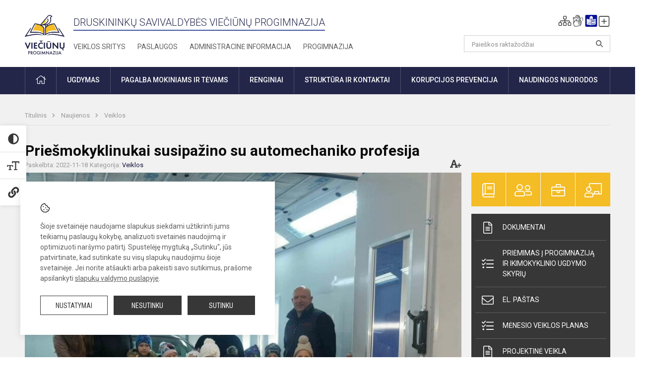

--- FILE ---
content_type: text/html; charset=UTF-8
request_url: https://vieciunai.lt/lt/naujienos/veiklos/2022/11/susipazinome-su-automechaniko-specialybe-2022-11-18-04-43
body_size: 11886
content:
<!doctype html>
<html class="no-js" lang="lt">
<head>
    <meta charset="utf-8" />
<meta http-equiv="x-ua-compatible" content="ie=edge">
<meta name="viewport" content="width=device-width, initial-scale=1.0" />
<meta name="title" content="Priešmokyklinukai susipažino su automechaniko profesija">
<meta name="description" content="">
<meta name="theme-color" content="#232649" />
<meta name="mobile-web-app-capable" content="yes">



<link rel="apple-touch-icon" sizes="180x180" href="/apple-touch-icon.png">
<link rel="icon" type="image/png" sizes="32x32" href="/favicon-32x32.png">
<link rel="icon" type="image/png" sizes="16x16" href="/favicon-16x16.png">
<link rel="manifest" href="/manifest.json">
<meta name="msapplication-TileColor" content="#da532c">

<link rel="icon" type="image/png" href="/favicon-96x96.png" sizes="96x96" />
<link rel="icon" type="image/svg+xml" href="/favicon.svg" />
<link rel="shortcut icon" href="/favicon.ico" />
<link rel="apple-touch-icon" sizes="180x180" href="/apple-touch-icon.png" />
<link rel="manifest" href="/site.webmanifest" />

<title>
            Priešmokyklinukai susipažino su automechaniko profesija | Druskininkų savivaldybės Viečiūnų progimnazija
    </title>

<link rel="stylesheet" href="/assets/build/css/app.css?id=a5854c652f53f82ba26c"/>

<link href="https://fonts.googleapis.com/css?family=Roboto:300,400,500,700&amp;subset=latin-ext" rel="stylesheet">
<link href="https://fonts.googleapis.com/css?family=Roboto+Condensed&amp;subset=latin-ext" rel="stylesheet">

    
                
                    
            
    <meta property="og:site_name" content="Druskininkų savivaldybės Viečiūnų progimnazija"/>
    <meta property="og:title" content="Priešmokyklinukai susipažino su automechaniko profesija"/>
    <meta property="og:description" content=""/>
    <meta property="og:image" content="/app/default/assets/naujienos/691_received_1137820157125460.jpg"/>
    <meta property="og:url" content="https://vieciunai.lt/lt/naujienos/veiklos/2022/11/susipazinome-su-automechaniko-specialybe-2022-11-18-04-43 "/>
    <meta property="og:type" content="website"/>

<script>
    var Laravel = {
        csrfToken: 'SEAtP9kAsuR3kBKrIt95cSjNyeePwvPgkCMdojF1',
        recaptchaKey: ''
    };
</script>

<style>/* Logotipo pozicijo keitimas desktop-atitraukimas nuo viršaus*/
.header-left a img {
    padding-top: 10px;
    max-width: 80px;
}
</style>
</head>
<body class="">
<div id="fb-root"></div>
<script>(function (d, s, id) {
        var js, fjs = d.getElementsByTagName(s)[0];
        if (d.getElementById(id)) return;
        js = d.createElement(s);
        js.id = id;
        js.src = "//connect.facebook.net/lt_LT/sdk.js#xfbml=1&version=v2.10&appId=1142490675765092";
        fjs.parentNode.insertBefore(js, fjs);
    }(document, 'script', 'facebook-jssdk'));
</script>

<div class="accessibility-holder">
    <ul>
                <li>
            <div class="acc-trigger acc-contrast">
                <i class="fas fa-adjust"></i>
                <div class="accessibility-steps">
                    <ul>
                        <li></li>
                        <li></li>
                    </ul>
                </div>
            </div>
            <div class="accessibility-tooltip accessibility-tooltip-1 current">
                Juodai ant balto
            </div>
            <div class="accessibility-tooltip accessibility-tooltip-2">
                Baltai ant juodo
            </div>
            <div class="accessibility-tooltip accessibility-tooltip-3 ">
                Normalus
            </div>
        </li>
        <li>
            <div class="acc-trigger acc-size">
                <img alt="Teksto dydis" src="/assets/build/img/icon-text.png">
                <div class="accessibility-steps">
                    <ul>
                        <li></li>
                        <li></li>
                    </ul>
                </div>
            </div>
            <div class="accessibility-tooltip accessibility-tooltip-1 current">
                Dydis 1
            </div>
            <div class="accessibility-tooltip accessibility-tooltip-2">
                Dydis 2
            </div>
            <div class="accessibility-tooltip accessibility-tooltip-3 ">
                Dydis normalus
            </div>
        </li>
        <li>
            <div class="acc-trigger acc-links">
                <i class="fas fa-link"></i>
                <div class="accessibility-steps">
                    <ul>
                        <li></li>
                    </ul>
                </div>
            </div>
            <div class="accessibility-tooltip accessibility-tooltip-1 current">
                Ryškios nuorodos
            </div>
            <div class="accessibility-tooltip accessibility-tooltip-2">
                Normalios nuorodos
            </div>
        </li>
    </ul>
    <span>
        <i class="far fa-times-circle"></i>
    </span>
    <script type="text/javascript">
        var accessibility_settings = JSON.parse('false');
            </script>
</div>


<script>
	document.addEventListener("DOMContentLoaded", function (event) {
$('a').keyup(function (e) {
var active_a = $(document.activeElement);
var parent_a = active_a.parents('ul').prev('a');

// po tab paspaudimo uzdaromi visi expanded, isskyrus navigacijos parent elementa
$('a').attr("aria-expanded", 'false');
parent_a.attr("aria-expanded", 'true');

// Paspaudus pele uzdaromi visi expanded
$("body").click(function () {
$(this).attr("aria-expanded", 'false');
});

// paspaudus enter atidaromas expanded, visi kiti uzdaromi
if (e.keyCode == 13) {
$('a').attr("aria-expanded", 'false');
var is_expanded = $(this).attr('aria-expanded');

if (is_expanded === 'true') {
$(this).attr("aria-expanded", 'false');
} else {
$(this).attr("aria-expanded", 'true');
}
}
});
});
</script>

<div class="cookies-hold" id="europeCookieWrapper" style="display: none;">
    <div class="cookies-icon">
        <img src="/assets/build/img/icon-cookies.svg" alt="icon-cookies">
    </div>
    <div class="cookies-text">
        Šioje svetainėje naudojame slapukus siekdami užtikrinti jums teikiamų paslaugų kokybę, analizuoti svetainės naudojimą ir optimizuoti naršymo patirtį. Spustelėję mygtuką „Sutinku“, jūs patvirtinate, kad sutinkate su visų slapukų naudojimu šioje svetainėje. Jei norite atšaukti arba pakeisti savo sutikimus, prašome apsilankyti <a href="/slapuku-valdymas">slapukų valdymo puslapyje</a>.
    </div>
    <div class="cookies-buttons">
        <ul>
            <li>
                <a href="/slapuku-valdymas" class="btn-dark-border btn-full">Nustatymai</a>
            </li>
            <li>
                <a href="#" id="europeCookieHide" class="btn-dark btn-full">Nesutinku</a>
            </li>
            <li>
                <a href="#" id="europeCookieClose" class="btn-dark btn-full">Sutinku</a>
            </li>
        </ul>
    </div>
</div>

<a href="#content" class="skip-link">Praleisti meniu</a>
<div class="small-12 columns nopad mobile-nav-top-block">
	<div class="small-3 medium-2 columns mobile-logo text-center">
		<a href="/" aria-label="Druskininkų savivaldybės Viečiūnų progimnazija"><img src="/app/default/assets/mokykla/Logo webui.png" alt="Druskininkų savivaldybės Viečiūnų progimnazija"></a>
	</div>
	<div class="small-9 medium-10 columns nopad mobile-top-nav">
		<ul>
			
							<li>
					<a href="https://vieciunai.lt/naujienos/kurti" aria-label="Įkelti naujieną">
						<i class="fal fa-plus-square"></i>
					</a>
				</li>
							<li>
					<a href="https://vieciunai.lt/paskutiniai-atnaujinimai" aria-label="Paskutiniai atnaujinimai">
						<i class="fal fa-clock"></i>
					</a>
				</li>
						
			<li>
				<a href="#" class="trigger-search">
					<i class="fal fa-search"></i>
					<span class="sr-only">Paieška</span>
				</a>
			</li>
			<li>
				<a href="#" class="trigger">
					<i class="fal fa-bars"></i>
					<i class="fal fa-times" style="display: none;"></i>
					<span class="sr-only">Meniu</span>
				</a>
			</li>
		</ul>
	</div>
</div>


<div class="row row-padd">
	<div class="small-12 columns mobile-search-block text-center">
		<form action="https://vieciunai.lt/search" role="search">
			<input type="text" placeholder="Paieškos raktažodžiai" name="q" autocomplete="off" value="" aria-label="Paieškos raktažodžiai">
			<button type="submit" aria-label="search_looking_for_label_open"></button>
		</form>
	</div>
</div>

<div class="small-12 columns nopad mobile-nav-list" role="navigation">
    <div class="mobile-nav-new-header header-right">
        <div class="schedule">
                        <div class="header-schedule-ul">
                <style>
	.nav ul li a[aria-expanded="true"] + ul {
		display: block;
	}
</style>

<ul role="navigation">
										<li class="tooltip-new">
					<a aria-haspopup="true" aria-expanded="false" aria-label="Svetaines medis" role="button" target="_self" class="" href="https://vieciunai.lt/svetaines-medis">
						<i class="fa sitemap"></i>
						<span class="tooltiptext">Svetaines medis</span>
					</a>
				</li>
															<li class="tooltip-new">
					<a aria-haspopup="true" aria-expanded="false" aria-label="Informacija gestų kalba" role="button" target="_self" class="" href="https://vieciunai.lt/informacija-gestu-kalba">
						<i class="fa hands"></i>
						<span class="tooltiptext">Informacija gestų kalba</span>
					</a>
				</li>
															<li class="tooltip-new">
					<a aria-haspopup="true" aria-expanded="false" aria-label="Informacija lengvai suprantama kalba" role="button" target="_self" class="" href="https://vieciunai.lt/informacija-lengvai-suprantama-kalba">
						<i class="fa lux"></i>
						<span class="tooltiptext">Informacija lengvai suprantama kalba</span>
					</a>
				</li>
															<li class="tooltip-new">
					<a aria-haspopup="true" aria-expanded="false" aria-label="Įkelti naujieną administratoriui" role="button" target="_self" class="" href="https://vieciunai.lt/naujienos/kurti">
						<i class="fa fa-plus-square-o"></i>
						<span class="tooltiptext">Įkelti naujieną administratoriui</span>
					</a>
				</li>
						</ul>
            </div>
        </div>
    </div>
	<style>
    .nav ul li a[aria-expanded="true"] + ul {
        display: block;
    }
</style>

<ul role="navigation">
                                        <li class="">
                    <a aria-haspopup="true" aria-expanded="false" role="button" target="_self"
                       class="" href="https://vieciunai.lt/naujienos">Naujienos
                           </a>
                </li>
                                                                        <li class="has-child ">
                    <a href="#" aria-haspopup="true" aria-expanded="false" role="button"
                       class="">
                                              Struktūra ir kontaktai
                                                  </a>
                    <ul>
                                                    <li class="">
                                                                    <a target="_self" class=""
                                       href="https://vieciunai.lt/struktura-ir-kontaktai/administracija">Administracija</a>
                                                            </li>
                                                    <li class="">
                                                                    <a target="_self" class=""
                                       href="https://vieciunai.lt/struktura-ir-kontaktai/specialistai">Specialistai</a>
                                                            </li>
                                                    <li class="">
                                                                    <a target="_self" class=""
                                       href="https://vieciunai.lt/struktura-ir-kontaktai/mokytojai">Pedagoginiai darbuotojai</a>
                                                            </li>
                                                    <li class="">
                                                                    <a target="_self" class=""
                                       href="https://vieciunai.lt/struktura-ir-kontaktai/darbuotojai">Nepedagoginiai darbuotojai</a>
                                                            </li>
                                                    <li class="">
                                                                    <a target="_self" class=""
                                       href="https://vieciunai.lt/struktura-ir-kontaktai/darbo-taryba">Darbo taryba</a>
                                                            </li>
                                                    <li class="">
                                                                    <a target="_self" class=""
                                       href="https://vieciunai.lt/struktura-ir-kontaktai/savivalda/progimnazijos-taryba">Progimnazijos taryba</a>
                                                            </li>
                                                    <li class="">
                                                                    <a target="_self" class=""
                                       href="https://vieciunai.lt/struktura-ir-kontaktai/savivalda/mokytoju-taryba">Mokytojų taryba</a>
                                                            </li>
                                                    <li class="">
                                                                    <a target="_self" class=""
                                       href="https://vieciunai.lt/struktura-ir-kontaktai/savivalda/mokiniu-taryba">Mokinių taryba</a>
                                                            </li>
                                                    <li class="">
                                                                    <a target="_self" class=""
                                       href="https://vieciunai.lt/struktura-ir-kontaktai/strukturos-schema">Struktūros schema</a>
                                                            </li>
                                            </ul>
                </li>
                                                                        <li class="has-child ">
                    <a href="#" aria-haspopup="true" aria-expanded="false" role="button"
                       class="">
                                              Pagalba mokiniams, tėvams, darbuotojams
                                                  </a>
                    <ul>
                                                    <li class="">
                                                                    <a target="_self" class=""
                                       href="https://vieciunai.lt/paslaugos/pagalba-mokiniams-ir-tevams/visuomenes-sveikatos-prieziuros-specialistas">Visuomenės sveikatos priežiūros specialistas</a>
                                                            </li>
                                                    <li class="">
                                                                    <a target="_self" class=""
                                       href="https://vieciunai.lt/paslaugos/pagalba-mokiniams-ir-tevams/socialinis-pedagogas">Socialinis pedagogas</a>
                                                            </li>
                                                    <li class="">
                                                                    <a target="_self" class=""
                                       href="https://vieciunai.lt/paslaugos/pagalba-mokiniams-ir-tevams/psichologas">Psichologo asistentas</a>
                                                            </li>
                                                    <li class="">
                                                                    <a target="_self" class=""
                                       href="https://vieciunai.lt/paslaugos/pagalba-mokiniams-ir-tevams/logopedas">Specialusis pedagogas, logopedas</a>
                                                            </li>
                                                    <li class="">
                                                                    <a target="_self" class=""
                                       href="https://vieciunai.lt/administracine-informacija/vaiko-geroves-komisija">Vaiko gerovės komisija</a>
                                                            </li>
                                            </ul>
                </li>
                                                                        <li class="">
                    <a aria-haspopup="true" aria-expanded="false" role="button" target="_self"
                       class="" href="https://vieciunai.lt/progimnazija">Progimnazija
                           </a>
                </li>
                                                                        <li class="">
                    <a aria-haspopup="true" aria-expanded="false" role="button" target="_self"
                       class="" href="https://vieciunai.lt/paslaugos/ugdymas">Ugdymas
                           </a>
                </li>
                                                                        <li class="">
                    <a aria-haspopup="true" aria-expanded="false" role="button" target="_self"
                       class="" href="https://vieciunai.lt/administracine-informacija">Administracinė informacija
                           </a>
                </li>
                                                            <li class="">
                    <a aria-haspopup="true" aria-expanded="false" role="button" target="_self"
                       class="" href="https://vieciunai.lt/projektine-veikla">Projektinė veikla
                           </a>
                </li>
                                                            <li class="">
                    <a aria-haspopup="true" aria-expanded="false" role="button" target="_self"
                       class="" href="https://vieciunai.lt/paslaugos/neformalus-svietimas">Neformalusis švietimas
                           </a>
                </li>
                                                            <li class="">
                    <a aria-haspopup="true" aria-expanded="false" role="button" target="_self"
                       class="" href="https://vieciunai.lt/naujienos/renginiai">Renginiai
                           </a>
                </li>
                                                            <li class="">
                    <a aria-haspopup="true" aria-expanded="false" role="button" target="_self"
                       class="" href="https://vieciunai.lt/paslaugos">Paslaugos
                           </a>
                </li>
                                                                                                                                    </ul>
</div>

<div class="row row-padd">
	<div class="small-12 columns nopad header" role="header">
		<div class="small-1 columns nopad header-left">
			<a href="/" aria-label="Druskininkų savivaldybės Viečiūnų progimnazija"><img title="Druskininkų savivaldybės Viečiūnų progimnazija" alt="Druskininkų savivaldybės Viečiūnų progimnazija" src="/app/default/assets/mokykla/Logo webui.png"></a>
		</div>
		<div class="small-7 columns nopad header-middle">
			<div class="small-12 columns nopadleft slogan">
				<span>Druskininkų savivaldybės Viečiūnų progimnazija</span>
			</div>
			<div class="small-12 columns nopadleft slonan-nav">
				
<ul class="">
            <li class="
        
        
        
        
        ">

        <a
                href="https://vieciunai.lt/veiklos-sritys"
                target="_self"
                class=" "
                
                        >
            Veiklos sritys
        </a>

                </li>
            <li class="
        
        
        
        
        ">

        <a
                href="https://vieciunai.lt/paslaugos"
                target="_self"
                class=" "
                
                        >
            Paslaugos
        </a>

                </li>
            <li class="
        
        
        
        
        ">

        <a
                href="https://vieciunai.lt/administracine-informacija"
                target="_self"
                class=" "
                
                        >
            Administracinė informacija
        </a>

                </li>
            <li class="
        
        
        
        
        ">

        <a
                href="https://vieciunai.lt/progimnazija"
                target="_self"
                class=" "
                
                        >
            Progimnazija
        </a>

                </li>
    
</ul>

			</div>
		</div>
		<div class="small-3 columns nopad header-right">
			<div class="small-12 columns nopad schedule">
								<div class="header-schedule-ul">
					<style>
	.nav ul li a[aria-expanded="true"] + ul {
		display: block;
	}
</style>

<ul role="navigation">
										<li class="tooltip-new">
					<a aria-haspopup="true" aria-expanded="false" aria-label="Svetaines medis" role="button" target="_self" class="" href="https://vieciunai.lt/svetaines-medis">
						<i class="fa sitemap"></i>
						<span class="tooltiptext">Svetaines medis</span>
					</a>
				</li>
															<li class="tooltip-new">
					<a aria-haspopup="true" aria-expanded="false" aria-label="Informacija gestų kalba" role="button" target="_self" class="" href="https://vieciunai.lt/informacija-gestu-kalba">
						<i class="fa hands"></i>
						<span class="tooltiptext">Informacija gestų kalba</span>
					</a>
				</li>
															<li class="tooltip-new">
					<a aria-haspopup="true" aria-expanded="false" aria-label="Informacija lengvai suprantama kalba" role="button" target="_self" class="" href="https://vieciunai.lt/informacija-lengvai-suprantama-kalba">
						<i class="fa lux"></i>
						<span class="tooltiptext">Informacija lengvai suprantama kalba</span>
					</a>
				</li>
															<li class="tooltip-new">
					<a aria-haspopup="true" aria-expanded="false" aria-label="Įkelti naujieną administratoriui" role="button" target="_self" class="" href="https://vieciunai.lt/naujienos/kurti">
						<i class="fa fa-plus-square-o"></i>
						<span class="tooltiptext">Įkelti naujieną administratoriui</span>
					</a>
				</li>
						</ul>
				</div>
			</div>
			<div class="small-12 columns nopad search-block">
				<form action="https://vieciunai.lt/search" role="search">
					<input type="text" placeholder="Paieškos raktažodžiai" name="q" autocomplete="off" value="" aria-label="Paieškos raktažodžiai">
					<button type="submit" aria-expanded="false" aria-label="search_looking_for_label_open"></button>
				</form>
			</div>
		</div>
	</div>
</div>

<div class="bg-green">
    <div class="row row-padd">
        <div class="small-12 columns nopad nav">
            <style>
    .nav ul li a[aria-expanded="true"] + ul {
        display: block;
    }
</style>

<ul role="navigation">
                                        <li class="">
                    <a aria-haspopup="true" aria-expanded="false" role="button" target="_self"
                       class="" href="https://vieciunai.lt"><i class="fal fa-home"></i>
                                                           <span class="sr-only">Pradžia</span>
                            </a>
                </li>
                                                                                                                        <li class="has-child ">
                    <a href="#" aria-haspopup="true" aria-expanded="false" role="button"
                       class="">
                                              Ugdymas
                                                  </a>
                    <ul>
                                                    <li class="">
                                                                    <a target="_self" class=""
                                       href="https://vieciunai.lt/paslaugos/ugdymas/ugdymo-planas">Ugdymo organizavimas</a>
                                                            </li>
                                                    <li class="">
                                                                    <a target="_self" class=""
                                       href="https://vieciunai.lt/paslaugos/ugdymas/ikimokyklinis-ugdymas">Ikimokyklinis ugdymas</a>
                                                            </li>
                                                    <li class="">
                                                                    <a target="_self" class=""
                                       href="https://vieciunai.lt/paslaugos/ugdymas/priesmokyklinis-ugdymas">Priešmokyklinis ugdymas</a>
                                                            </li>
                                                    <li class="">
                                                                    <a target="_self" class=""
                                       href="https://vieciunai.lt/paslaugos/ugdymas/pradinis-ugdymas">Pradinis ugdymas</a>
                                                            </li>
                                                    <li class="">
                                                                    <a target="_self" class=""
                                       href="https://vieciunai.lt/paslaugos/ugdymas/pagrindinis-ugdymas">Pagrindinis ugdymas</a>
                                                            </li>
                                                    <li class="">
                                                                    <a target="_self" class=""
                                       href="https://vieciunai.lt/paslaugos/neformalus-svietimas">Neformalusis švietimas</a>
                                                            </li>
                                                    <li class="">
                                                                    <a target="_self" class=""
                                       href="https://vieciunai.lt/paslaugos/ugdymas/tvarkarasciai">Tvarkaraščiai</a>
                                                            </li>
                                                    <li class="">
                                                                    <a target="_self" class=""
                                       href="https://vieciunai.lt/paslaugos/ugdymas/nuotolinis-mokymas">Nuotolinis mokymas</a>
                                                            </li>
                                                    <li class="">
                                                                    <a target="_self" class=""
                                       href="https://vieciunai.lt/paslaugos/ugdymas/vertinimas">Vertinimas</a>
                                                            </li>
                                                    <li class="">
                                                                    <a target="_self" class=""
                                       href="https://vieciunai.lt/paslaugos/ugdymas/pailginta-dienos-grupe">Pailgintos dienos grupė</a>
                                                            </li>
                                                    <li class="">
                                                                    <a target="_self" class=""
                                       href="https://vieciunai.lt/paslaugos/ugdymas/profesinis-orientavimas">Profesinis orientavimas</a>
                                                            </li>
                                                    <li class="">
                                                                    <a target="_self" class=""
                                       href="https://vieciunai.lt/paslaugos/ugdymas/visos-dienos-mokykla">Visos dienos mokykla</a>
                                                            </li>
                                            </ul>
                </li>
                                                                                                                        <li class="has-child ">
                    <a href="#" aria-haspopup="true" aria-expanded="false" role="button"
                       class="">
                                              Pagalba mokiniams ir tėvams
                                                  </a>
                    <ul>
                                                    <li class="">
                                                                    <a target="_self" class=""
                                       href="https://vieciunai.lt/paslaugos/pagalba-mokiniams-ir-tevams/psichologas">Psichologo asistentas</a>
                                                            </li>
                                                    <li class="">
                                                                    <a target="_self" class=""
                                       href="https://vieciunai.lt/paslaugos/pagalba-mokiniams-ir-tevams/socialinis-pedagogas">Socialinis pedagogas</a>
                                                            </li>
                                                    <li class="">
                                                                    <a target="_self" class=""
                                       href="https://vieciunai.lt/paslaugos/pagalba-mokiniams-ir-tevams/logopedas">Specialusis pedagogas, logopedas</a>
                                                            </li>
                                                    <li class="">
                                                                    <a target="_self" class=""
                                       href="https://vieciunai.lt/paslaugos/pagalba-mokiniams-ir-tevams/visuomenes-sveikatos-prieziuros-specialistas">Visuomenės sveikatos priežiūros specialistas</a>
                                                            </li>
                                                    <li class="">
                                                                    <a target="_self" class=""
                                       href="https://vieciunai.lt/paslaugos/pagalba-mokiniams-ir-tevams/mitybos-specialistas">Mitybos specialistas</a>
                                                            </li>
                                                    <li class="">
                                                                    <a target="_self" class=""
                                       href="https://vieciunai.lt/administracine-informacija/vaiko-geroves-komisija">Vaiko gerovės komisija</a>
                                                            </li>
                                                    <li class="">
                                                                    <a target="_self" class=""
                                       href="https://vieciunai.lt/paslaugos/vykdomos-programos">Prevencinės programos</a>
                                                            </li>
                                                    <li class="">
                                                                    <a target="_self" class=""
                                       href="https://vieciunai.lt/paslaugos/pagalba-mokiniams-ir-tevams/bendruomenes-pareigunai">Policijos bendruomenės pareigūnai</a>
                                                            </li>
                                                    <li class="">
                                                                    <a target="_self" class=""
                                       href="https://vieciunai.lt/paslaugos/pagalba-mokiniams-ir-tevams/kriziu-valdymo-komanda">Krizių valdymo komanda</a>
                                                            </li>
                                                    <li class="">
                                                                    <a target="_self" class=""
                                       href="https://vieciunai.lt/paslaugos/pagalba-mokiniams-ir-tevams/asmens-duomenu-apsauga">Asmens duomenų apsauga</a>
                                                            </li>
                                                    <li class="">
                                                                    <a target="_self" class=""
                                       href="https://vieciunai.lt/administracine-informacija/civiline-sauga">Civilinė sauga</a>
                                                            </li>
                                                    <li class="">
                                                                    <a target="_self" class=""
                                       href="https://vieciunai.lt/paslaugos/pagalba-mokiniams-ir-tevams/pagalba-nuo-nusikalstamos-veikos-nukentejusiems-asmenims">Pagalba nuo nusikalstamos veikos nukentėjusiems asmenims</a>
                                                            </li>
                                                    <li class="">
                                                                    <a target="_self" class=""
                                       href="https://vieciunai.lt/paslaugos/pagalba-mokiniams-ir-tevams/pavojingi-issukiai-socialiniuose-tinkluose">Pavojingi iššūkiai socialiniuose tinkluose</a>
                                                            </li>
                                            </ul>
                </li>
                                                                                                            <li class="">
                    <a aria-haspopup="true" aria-expanded="false" role="button" target="_self"
                       class="" href="https://vieciunai.lt/naujienos/renginiai">Renginiai
                           </a>
                </li>
                                                                                                            <li class="has-child ">
                    <a href="#" aria-haspopup="true" aria-expanded="false" role="button"
                       class="">
                                              Struktūra ir kontaktai
                                                  </a>
                    <ul>
                                                    <li class="">
                                                                    <a target="_self" class=""
                                       href="https://vieciunai.lt/struktura-ir-kontaktai/kontaktai">Priimamasis</a>
                                                            </li>
                                                    <li class="">
                                                                    <a target="_self" class=""
                                       href="https://vieciunai.lt/struktura-ir-kontaktai/strukturos-schema">Struktūros schema</a>
                                                            </li>
                                                    <li class="">
                                                                    <a target="_self" class=""
                                       href="https://vieciunai.lt/struktura-ir-kontaktai/administracija">Administracija</a>
                                                            </li>
                                                    <li class="">
                                                                    <a target="_self" class=""
                                       href="https://vieciunai.lt/struktura-ir-kontaktai/buhalterines-apskaitos-ir-finansu-skyrius">Buhalterinės apskaitos ir finansų skyrius</a>
                                                            </li>
                                                    <li class="">
                                                                    <a target="_self" class=""
                                       href="https://vieciunai.lt/struktura-ir-kontaktai/specialistai">Specialistai</a>
                                                            </li>
                                                    <li class="">
                                                                    <a target="_self" class=""
                                       href="https://vieciunai.lt/struktura-ir-kontaktai/mokytojai">Pedagoginiai darbuotojai</a>
                                                            </li>
                                                    <li class="">
                                                                    <a target="_self" class=""
                                       href="https://vieciunai.lt/struktura-ir-kontaktai/darbuotojai">Nepedagoginiai darbuotojai</a>
                                                            </li>
                                                    <li class="">
                                                                    <a target="_self" class=""
                                       href="https://vieciunai.lt/struktura-ir-kontaktai/darbo-taryba">Darbo taryba</a>
                                                            </li>
                                                    <li class="">
                                                                    <a href="#" aria-haspopup="true" aria-expanded="false" role="button"
                                       class="">Savivalda</a>
                                    <ul>
                                                                                    <li class="">
                                                <a target="_self"
                                                   href="https://vieciunai.lt/struktura-ir-kontaktai/savivalda/progimnazijos-taryba">Progimnazijos taryba</a>
                                            </li>
                                                                                    <li class="">
                                                <a target="_self"
                                                   href="https://vieciunai.lt/struktura-ir-kontaktai/savivalda/mokytoju-taryba">Mokytojų taryba</a>
                                            </li>
                                                                                    <li class="">
                                                <a target="_self"
                                                   href="https://vieciunai.lt/struktura-ir-kontaktai/savivalda/mokiniu-taryba">Mokinių taryba</a>
                                            </li>
                                                                                    <li class="">
                                                <a target="_self"
                                                   href="https://vieciunai.lt/struktura-ir-kontaktai/savivalda/tevu-taryba">Tėvų taryba</a>
                                            </li>
                                                                                    <li class="">
                                                <a target="_self"
                                                   href="https://vieciunai.lt/struktura-ir-kontaktai/savivalda/metodines-grupes">Metodinės grupės</a>
                                            </li>
                                                                                    <li class="">
                                                <a target="_self"
                                                   href="https://vieciunai.lt/struktura-ir-kontaktai/savivalda/metodine-taryba">Metodinė taryba</a>
                                            </li>
                                                                            </ul>
                                                            </li>
                                                    <li class="">
                                                                    <a target="_self" class=""
                                       href="https://vieciunai.lt/struktura-ir-kontaktai/komisijos-ir-darbo-grupes">Komisijos ir darbo grupės</a>
                                                            </li>
                                            </ul>
                </li>
                                                                                                            <li class="has-child ">
                    <a href="#" aria-haspopup="true" aria-expanded="false" role="button"
                       class="">
                                              Korupcijos prevencija
                                                  </a>
                    <ul>
                                                    <li class="">
                                                                    <a target="_self" class=""
                                       href="https://vieciunai.lt/administracine-informacija/korupcijos-prevencija">Korupcijos prevencija</a>
                                                            </li>
                                                    <li class="">
                                                                    <a target="_self" class=""
                                       href="https://vieciunai.lt/administracine-informacija/korupcijos-prevencija/privaciu-interesu-deklaravimas">Privačių interesų derinimas</a>
                                                            </li>
                                                    <li class="">
                                                                    <a target="_self" class=""
                                       href="https://vieciunai.lt/administracine-informacija/korupcijos-prevencija/dovanu-politika">Dovanų politika</a>
                                                            </li>
                                                    <li class="">
                                                                    <a target="_self" class=""
                                       href="https://vieciunai.lt/administracine-informacija/korupcijos-prevencija/praneseju-apsauga">Pranešėjų apsauga</a>
                                                            </li>
                                            </ul>
                </li>
                                                                                                            <li class="has-child ">
                    <a href="#" aria-haspopup="true" aria-expanded="false" role="button"
                       class="">
                                              Naudingos nuorodos
                                                  </a>
                    <ul>
                                                    <li class="">
                                                                    <a target="_self" class=""
                                       href="https://vieciunai.lt/naudingos-nuorodos">Naudingos nuorodos</a>
                                                            </li>
                                                    <li class="">
                                                                    <a target="_self" class=""
                                       href="https://vieciunai.lt/administracine-informacija/planavimo-dokumentai/teisine-informacija">Teisinė informacija</a>
                                                            </li>
                                                    <li class="">
                                                                    <a target="_self" class=""
                                       href="https://vieciunai.lt/administracine-informacija/valstybines-kalbos-vartojimas">Valstybinės kalbos vartojimas</a>
                                                            </li>
                                            </ul>
                </li>
                                                                                                                                                                                                                                                                                                </ul>
        </div>
    </div>
</div>

<div class="content" id="content">

    <div class="row row-padd">
            <div class="small-12 columns nopad breads">
        <ul>
            <li class="breadcrumb-item">
                <a href="/">
                    Titulinis
                </a>
            </li>
                                                <li class="breadcrumb-item">
                        <a href="https://vieciunai.lt/naujienos">
                            Naujienos
                        </a>
                    </li>
                                                                <li class="breadcrumb-item">
                        <a href="https://vieciunai.lt/naujienos/veiklos">
                            Veiklos
                        </a>
                    </li>
                                                                                                                                                </ul>
    </div>

        

        <div class="small-12 medium-8 large-9 columns nopad content-main">
                        
                                                            
    <div class="small-12 columns nopad entry">
        <div class="entry article-block">
            <h1>Priešmokyklinukai susipažino su automechaniko profesija</h1>
            <a href="" id="page-font-size">
                <i class="fas fa-font"></i>
                <i class="fas fa-plus"></i>
            </a>
            <ul>
                
                <li>Paskelbta: 2022-11-18</li>

                                    <li>Kategorija: <a href="https://vieciunai.lt/naujienos/veiklos"
                        >Veiklos</a></li>
                            </ul>
        </div>

                    <div data-caption="" aria-label="" class="small-12 columns nopad img-full"
                 style="background: url('/app/default/assets/naujienos/6e3a59b7317f6cf7395928a2a4f9b811.jpg') no-repeat center center">
            </div>
                                    <span class="media-comment"></span>
        
        <div class="small-12 columns nopad add-shadow content-school">

            
                                            <div style="text-align:justify">Priešmokyklinio&nbsp;ugdymo grupės ugdytiniai kartu su mokytojomis svečiavosi UAB „Radmira“&nbsp;autoservise. Čia mus pasitiko serviso darbuotojas Ričardas, kuris trumpai papasakojo apie jų įmonės veiklą, automechaniko specialybę, o vėliau pakvietė pasižvalgyti po automobilių taisymo ir&nbsp;dažymo dirbtuves. Vaikai su dideliu susidomėjimu stebėjo serviso darbuotojų darbą: kaip dirba automobilių keltuvas, kaip keičiamos detalės. Taip pat apžiūrėjo įvairius įrankius ir įrangą, reikalingus automobilių taisymui ir dažymui.&nbsp;Išvykos metu visi ugdytiniai gavo po saldžią&nbsp;atsiminimo dovanėlę, o į grupę grįžo pilni įspūdžių ir&nbsp;emocijų.</div>

<div style="text-align:justify">&nbsp;</div>

<div style="text-align:justify">Dėkojame <a href="https://www.radmira.lt/">UAB „Radmira“</a>&nbsp;kolektyvui už bendradarbiavimą.</div>

<div style="text-align:justify">&nbsp;</div>

            
                                <div class="small-12 columns gallery-thumbs nopad" id="gallery-2">
        <ul>
                                                                                                <li><a data-caption="" aria-label="" data-fancybox="gallery" rel="group"
                       href="/app/default/assets/naujienos/9e4d11c21c7989d12c0820a046da3a82.jpg"
                       style="background:url(/app/default/assets/naujienos/e4885c4005ad7e065c1ea5c8c625bd9e.jpg) no-repeat center center;"></a>
                                    </li>
                                                            <li><a data-caption="" aria-label="" data-fancybox="gallery" rel="group"
                       href="/app/default/assets/naujienos/54389efca9f0eebe093014295b4ff127.jpg"
                       style="background:url(/app/default/assets/naujienos/63fbae8d687d75377e22b4cabdfb2d32.jpg) no-repeat center center;"></a>
                                    </li>
                                                            <li><a data-caption="" aria-label="" data-fancybox="gallery" rel="group"
                       href="/app/default/assets/naujienos/6dc9129e32fbebe820de8418c7ff0abd.jpg"
                       style="background:url(/app/default/assets/naujienos/47967fc470480b011e0286f9be91ca30.jpg) no-repeat center center;"></a>
                                    </li>
                                                            <li><a data-caption="" aria-label="" data-fancybox="gallery" rel="group"
                       href="/app/default/assets/naujienos/fbe248b2cf66a77adbfccb11321aa464.jpeg"
                       style="background:url(/app/default/assets/naujienos/ded240b9147cd153f8a4cb95effbd566.jpeg) no-repeat center center;"></a>
                                    </li>
                                                            <li><a data-caption="" aria-label="" data-fancybox="gallery" rel="group"
                       href="/app/default/assets/naujienos/370107516bc5d32bab157b49d319cf95.jpg"
                       style="background:url(/app/default/assets/naujienos/ea70b8d93a03dae7e0ad8d5cffce29f0.jpg) no-repeat center center;"></a>
                                    </li>
                                                            <li><a data-caption="" aria-label="" data-fancybox="gallery" rel="group"
                       href="/app/default/assets/naujienos/d5f6bd8d57872403f17a0dbc0e42d010.jpg"
                       style="background:url(/app/default/assets/naujienos/325c767254dac0b5d08db623c7e974dc.jpg) no-repeat center center;"></a>
                                    </li>
                                                            <li><a data-caption="" aria-label="" data-fancybox="gallery" rel="group"
                       href="/app/default/assets/naujienos/bcb6e73d85c9cdf05cc4db4525a313f1.jpg"
                       style="background:url(/app/default/assets/naujienos/4988b3b2904f715492633fdaa822daef.jpg) no-repeat center center;"></a>
                                    </li>
                                                                                                <li><a data-caption="" aria-label="" data-fancybox="gallery" rel="group"
                       href="/app/default/assets/naujienos/d247dc9d6517fbf507ece5aaa0cf0d01.jpg"
                       style="background:url(/app/default/assets/naujienos/25f70e0d437a76f9bc4aaf34ba8259c5.jpg) no-repeat center center;"></a>
                                    </li>
                    </ul>
    </div>

            
            
                <div class="small-12 medium-7 columns nopad article-bottom-left">

                    <div class="author-hold">
                        
                            
                            <a href="https://vieciunai.lt/naujienos/author/sandra-nalevaikiene/141">
                                <div class="author-img-hold "
                                        >
                                    <i class="fal fa-pencil-alt"></i>                                </div>
                                <p>
                                    <span>Sandra Nalevaikienė</span><br>
                                    Pradinio ugdymo vyresnioji mokytoja
                                </p>
                            </a>
                                            </div>
                </div>
            
                            <div class="small-12 medium-7 columns nopad article-bottom-left">
                    <div class="author-hold">
                        <div>
                            <div class="author-img-hold"><i class="fal fa-camera"></i></div>
                            <p>
                                Nuotraukos: <br>
                                <span>Sandra Nalevaikienė, Eglė Mikelskienė, Ričardas Sargelis</span><br>
                            </p>
                        </div>
                    </div>
                </div>
            
            <div class="small-12
                                medium-12
                                columns nopad article-bottom-right text-right">
                <span class="thanks_button_label">Nepamirškite padėkoti autoriui</span>

                <a href="/feedback/action"
   data-slug="thankyou"
   data-entry_type="Mokyklos\NaujienosModule\Naujiena\NaujienaModel"
   data-entry_id="691"
   class="btn-main-simple thanks_button feedback_button feedback_button_thankyou">
    Ačiū
    <span>9</span>
</a>

<script type="text/javascript">
    window.addEventListener("load", sliderFunction, false);
    function sliderFunction() {
        var button_slug = 'thankyou';
        var button = $(".feedback_button_" + button_slug);

        button.click(function (e) {
            e.preventDefault();

            var formData = $(this).data();

            $.ajax({
                url: $(this).attr('href'),
                dataType: 'json',
                method: 'GET',
                data: formData
            }).done(function (response) {
                if (response.success) {
                    var countHolder = button.children('span');
                    countHolder.text(parseInt(countHolder.text()) + 1);
                    button.children('span').text();
                    button.attr('disabled', true);
                    $('.feedback_button').attr('disabled', true);
                }
            });
        });
    }
</script>

            </div>

            <div class="small-12 columns nopad fb-block">
                                            </div>

            <div class="small-12 columns nopad back">
    <a href="javascript:void(0);" class="btn_back">Grįžti</a>
</div>

        </div>
    </div>

            <div class="small-12 columns nopad content-subtitle">
            Ankstesnės naujienos
        </div>
        <div class="small-12 columns nopad news-list">
            <ul>
                                    	
		
<li>
	<div class="small-12 columns nopad news-item">
		<a href="https://vieciunai.lt/lt/naujienos/veiklos/2022/11/progimnazijoje-vyko-gaisrines-saugos-pratybos-mokymai-2022-11-17-11-40" target="_self">
						<div class="small-12 columns nopad news-img" aria-label="Progimnazijoje vyko gaisrinės saugos mokomosios pratybos" style="background: url('/app/default/assets/naujienos/e9b7d58a1c4b06700e4694d81fb7d7a0.jpg') no-repeat center center"></div>
			<span class="sr-only">Progimnazijoje vyko gaisrinės saugos mokomosios pratybos</span>
		</a>
		<div class="small-12 columns nopad add-shadow news-item-content">
			<div class="small-12 columns nopad news-title">
				<a href="https://vieciunai.lt/lt/naujienos/veiklos/2022/11/progimnazijoje-vyko-gaisrines-saugos-pratybos-mokymai-2022-11-17-11-40" target="_self">Progimnazijoje vyko gaisrinės saugos mokomosios pratybos</a>
			</div>
							<div class="small-12 columns nopad news-info">
					<ul>
						<li>Paskelbta:
							2022-11-17</li>

													<li>Kategorija:
								<a href="https://vieciunai.lt/naujienos/veiklos">Veiklos</a>
							</li>
											</ul>
				</div>
			
			<div class="small-12 columns nopad news-text">
				
			</div>
			<div class="news-more text-right">
															<i class="far fa-camera"></i>
																		<a href="https://vieciunai.lt/lt/naujienos/veiklos/2022/11/progimnazijoje-vyko-gaisrines-saugos-pratybos-mokymai-2022-11-17-11-40" target="_self">Plačiau</a>
			</div>
		</div>
	</div>
</li>
                                    	
		
<li>
	<div class="small-12 columns nopad news-item">
		<a href="https://vieciunai.lt/lt/naujienos/veiklos/2022/11/i-iv-isvyka-i-vilniu-2022-11-16-08-40" target="_self">
						<div class="small-12 columns nopad news-img" aria-label="Mokinių išvyka į Vilnių" style="background: url('/app/default/assets/naujienos/09b66e1c792c75f7fe86afbd9d96fc38.jpg') no-repeat center center"></div>
			<span class="sr-only">Mokinių išvyka į Vilnių</span>
		</a>
		<div class="small-12 columns nopad add-shadow news-item-content">
			<div class="small-12 columns nopad news-title">
				<a href="https://vieciunai.lt/lt/naujienos/veiklos/2022/11/i-iv-isvyka-i-vilniu-2022-11-16-08-40" target="_self">Mokinių išvyka į Vilnių</a>
			</div>
							<div class="small-12 columns nopad news-info">
					<ul>
						<li>Paskelbta:
							2022-11-16</li>

													<li>Kategorija:
								<a href="https://vieciunai.lt/naujienos/veiklos">Veiklos</a>
							</li>
											</ul>
				</div>
			
			<div class="small-12 columns nopad news-text">
				Įspūdžiai pranoko lūkesčius

			</div>
			<div class="news-more text-right">
															<i class="far fa-camera"></i>
																		<a href="https://vieciunai.lt/lt/naujienos/veiklos/2022/11/i-iv-isvyka-i-vilniu-2022-11-16-08-40" target="_self">Plačiau</a>
			</div>
		</div>
	</div>
</li>
                                    	
		
<li>
	<div class="small-12 columns nopad news-item">
		<a href="https://vieciunai.lt/lt/naujienos/veiklos/2022/11/pirmoji-pagalba-draugui-2022-11-15-03-24" target="_self">
						<div class="small-12 columns nopad news-img" aria-label="Pirmoji pagalba draugui" style="background: url('/app/default/assets/naujienos/8378a7689e0af49bcbcbf5d3ec8cd0a8.jpg') no-repeat center center"></div>
			<span class="sr-only">Pirmoji pagalba draugui</span>
		</a>
		<div class="small-12 columns nopad add-shadow news-item-content">
			<div class="small-12 columns nopad news-title">
				<a href="https://vieciunai.lt/lt/naujienos/veiklos/2022/11/pirmoji-pagalba-draugui-2022-11-15-03-24" target="_self">Pirmoji pagalba draugui</a>
			</div>
							<div class="small-12 columns nopad news-info">
					<ul>
						<li>Paskelbta:
							2022-11-15</li>

													<li>Kategorija:
								<a href="https://vieciunai.lt/naujienos/veiklos">Veiklos</a>
							</li>
											</ul>
				</div>
			
			<div class="small-12 columns nopad news-text">
				Priešmokyklinio ugdymo grupės ugdytiniai mokėsi suteikti pirmąją pagalbą.

			</div>
			<div class="news-more text-right">
															<i class="far fa-camera"></i>
																		<a href="https://vieciunai.lt/lt/naujienos/veiklos/2022/11/pirmoji-pagalba-draugui-2022-11-15-03-24" target="_self">Plačiau</a>
			</div>
		</div>
	</div>
</li>
                                    	
		
<li>
	<div class="small-12 columns nopad news-item">
		<a href="https://vieciunai.lt/lt/naujienos/veiklos/2022/11/kaip-uzaugsiu-kuo-as-busiu-2022-11-11-03-00" target="_self">
						<div class="small-12 columns nopad news-img" aria-label="„Kai užaugsiu, kuo aš būsiu?“" style="background: url('/app/default/assets/naujienos/7b0b3b34695e1dbb28506160031de83e.jpg') no-repeat center center"></div>
			<span class="sr-only">„Kai užaugsiu, kuo aš būsiu?“</span>
		</a>
		<div class="small-12 columns nopad add-shadow news-item-content">
			<div class="small-12 columns nopad news-title">
				<a href="https://vieciunai.lt/lt/naujienos/veiklos/2022/11/kaip-uzaugsiu-kuo-as-busiu-2022-11-11-03-00" target="_self">„Kai užaugsiu, kuo aš būsiu?“</a>
			</div>
							<div class="small-12 columns nopad news-info">
					<ul>
						<li>Paskelbta:
							2022-11-11</li>

													<li>Kategorija:
								<a href="https://vieciunai.lt/naujienos/veiklos">Veiklos</a>
							</li>
											</ul>
				</div>
			
			<div class="small-12 columns nopad news-text">
				
			</div>
			<div class="news-more text-right">
															<i class="far fa-camera"></i>
																		<a href="https://vieciunai.lt/lt/naujienos/veiklos/2022/11/kaip-uzaugsiu-kuo-as-busiu-2022-11-11-03-00" target="_self">Plačiau</a>
			</div>
		</div>
	</div>
</li>
                                    	
		
<li>
	<div class="small-12 columns nopad news-item">
		<a href="https://vieciunai.lt/lt/naujienos/veiklos/2022/11/isvyka-i-druskininku-priesgaisrine-gelbejimo-tarnyba-2022-11-11-01-42" target="_self">
						<div class="small-12 columns nopad news-img" aria-label="Išvyka į Druskininkų priešgaisrinę gelbėjimo tarnybą" style="background: url('/app/default/assets/naujienos/1a0b86178743ebae7dcc6af38521b11e.jpeg') no-repeat center center"></div>
			<span class="sr-only">Išvyka į Druskininkų priešgaisrinę gelbėjimo tarnybą</span>
		</a>
		<div class="small-12 columns nopad add-shadow news-item-content">
			<div class="small-12 columns nopad news-title">
				<a href="https://vieciunai.lt/lt/naujienos/veiklos/2022/11/isvyka-i-druskininku-priesgaisrine-gelbejimo-tarnyba-2022-11-11-01-42" target="_self">Išvyka į Druskininkų priešgaisrinę gelbėjimo tarnybą</a>
			</div>
							<div class="small-12 columns nopad news-info">
					<ul>
						<li>Paskelbta:
							2022-11-11</li>

													<li>Kategorija:
								<a href="https://vieciunai.lt/naujienos/veiklos">Veiklos</a>
							</li>
											</ul>
				</div>
			
			<div class="small-12 columns nopad news-text">
				
			</div>
			<div class="news-more text-right">
															<i class="far fa-camera"></i>
																		<a href="https://vieciunai.lt/lt/naujienos/veiklos/2022/11/isvyka-i-druskininku-priesgaisrine-gelbejimo-tarnyba-2022-11-11-01-42" target="_self">Plačiau</a>
			</div>
		</div>
	</div>
</li>
                                    	
		
<li>
	<div class="small-12 columns nopad news-item">
		<a href="https://vieciunai.lt/lt/naujienos/veiklos/2022/11/atvira-integruota-veikla-pazistame-jausmus-vaidindami-teatra-2022-11-11-01-32" target="_self">
						<div class="small-12 columns nopad news-img" aria-label="Pažįstame jausmus vaidindami teatrą" style="background: url('/app/default/assets/naujienos/44e8799ce466523b8570ff0c0bdeab58.jpg') no-repeat center center"></div>
			<span class="sr-only">Pažįstame jausmus vaidindami teatrą</span>
		</a>
		<div class="small-12 columns nopad add-shadow news-item-content">
			<div class="small-12 columns nopad news-title">
				<a href="https://vieciunai.lt/lt/naujienos/veiklos/2022/11/atvira-integruota-veikla-pazistame-jausmus-vaidindami-teatra-2022-11-11-01-32" target="_self">Pažįstame jausmus vaidindami teatrą</a>
			</div>
							<div class="small-12 columns nopad news-info">
					<ul>
						<li>Paskelbta:
							2022-11-11</li>

													<li>Kategorija:
								<a href="https://vieciunai.lt/naujienos/veiklos">Veiklos</a>
							</li>
											</ul>
				</div>
			
			<div class="small-12 columns nopad news-text">
				Atvira integruota veikla&nbsp;

			</div>
			<div class="news-more text-right">
															<i class="far fa-camera"></i>
																		<a href="https://vieciunai.lt/lt/naujienos/veiklos/2022/11/atvira-integruota-veikla-pazistame-jausmus-vaidindami-teatra-2022-11-11-01-32" target="_self">Plačiau</a>
			</div>
		</div>
	</div>
</li>
                                    	
		
<li>
	<div class="small-12 columns nopad news-item">
		<a href="https://vieciunai.lt/lt/naujienos/veiklos/2022/11/mokytoju-menine-saviraiska-2022-11-09-10-06" target="_self">
						<div class="small-12 columns nopad news-img" aria-label="Mokytojai buvo pakviesti pasinerti į kūrybinę saviraišką" style="background: url('/app/default/assets/naujienos/ee24fa2c307dd891d9143c93dc778131.jpg') no-repeat center center"></div>
			<span class="sr-only">Mokytojai buvo pakviesti pasinerti į kūrybinę saviraišką</span>
		</a>
		<div class="small-12 columns nopad add-shadow news-item-content">
			<div class="small-12 columns nopad news-title">
				<a href="https://vieciunai.lt/lt/naujienos/veiklos/2022/11/mokytoju-menine-saviraiska-2022-11-09-10-06" target="_self">Mokytojai buvo pakviesti pasinerti į kūrybinę saviraišką</a>
			</div>
							<div class="small-12 columns nopad news-info">
					<ul>
						<li>Paskelbta:
							2022-11-09</li>

													<li>Kategorija:
								<a href="https://vieciunai.lt/naujienos/veiklos">Veiklos</a>
							</li>
											</ul>
				</div>
			
			<div class="small-12 columns nopad news-text">
				
			</div>
			<div class="news-more text-right">
															<i class="far fa-camera"></i>
																		<a href="https://vieciunai.lt/lt/naujienos/veiklos/2022/11/mokytoju-menine-saviraiska-2022-11-09-10-06" target="_self">Plačiau</a>
			</div>
		</div>
	</div>
</li>
                                    	
		
<li>
	<div class="small-12 columns nopad news-item">
		<a href="https://vieciunai.lt/lt/naujienos/veiklos/2022/11/pamineta-europos-sveikos-mitybos-diena-2022-11-08-01-54" target="_self">
						<div class="small-12 columns nopad news-img" aria-label="Paminėta Europos sveikos mitybos diena" style="background: url('/app/default/assets/naujienos/57ded5764a77ea37e409c530e061c97f.jpg') no-repeat center center"></div>
			<span class="sr-only">Paminėta Europos sveikos mitybos diena</span>
		</a>
		<div class="small-12 columns nopad add-shadow news-item-content">
			<div class="small-12 columns nopad news-title">
				<a href="https://vieciunai.lt/lt/naujienos/veiklos/2022/11/pamineta-europos-sveikos-mitybos-diena-2022-11-08-01-54" target="_self">Paminėta Europos sveikos mitybos diena</a>
			</div>
							<div class="small-12 columns nopad news-info">
					<ul>
						<li>Paskelbta:
							2022-11-08</li>

													<li>Kategorija:
								<a href="https://vieciunai.lt/naujienos/veiklos">Veiklos</a>
							</li>
											</ul>
				</div>
			
			<div class="small-12 columns nopad news-text">
				.

			</div>
			<div class="news-more text-right">
															<i class="far fa-camera"></i>
																		<a href="https://vieciunai.lt/lt/naujienos/veiklos/2022/11/pamineta-europos-sveikos-mitybos-diena-2022-11-08-01-54" target="_self">Plačiau</a>
			</div>
		</div>
	</div>
</li>
                                    	
		
<li>
	<div class="small-12 columns nopad news-item">
		<a href="https://vieciunai.lt/lt/naujienos/veiklos/2022/11/sveciuose-teveliai-2022-11-04-01-38" target="_self">
						<div class="small-12 columns nopad news-img" aria-label="Artėjant pyragų dienai, domėjomės apie virėjo profesiją" style="background: url('/app/default/assets/naujienos/dcc914a98f91b5554230f29da8841003.jpg') no-repeat center center"></div>
			<span class="sr-only">Artėjant pyragų dienai, domėjomės apie virėjo profesiją</span>
		</a>
		<div class="small-12 columns nopad add-shadow news-item-content">
			<div class="small-12 columns nopad news-title">
				<a href="https://vieciunai.lt/lt/naujienos/veiklos/2022/11/sveciuose-teveliai-2022-11-04-01-38" target="_self">Artėjant pyragų dienai, domėjomės apie virėjo profesiją</a>
			</div>
							<div class="small-12 columns nopad news-info">
					<ul>
						<li>Paskelbta:
							2022-11-04</li>

													<li>Kategorija:
								<a href="https://vieciunai.lt/naujienos/veiklos">Veiklos</a>
							</li>
											</ul>
				</div>
			
			<div class="small-12 columns nopad news-text">
				Kvepėjo obuoliais ir keptu naminiu pyragu!

			</div>
			<div class="news-more text-right">
															<i class="far fa-camera"></i>
																		<a href="https://vieciunai.lt/lt/naujienos/veiklos/2022/11/sveciuose-teveliai-2022-11-04-01-38" target="_self">Plačiau</a>
			</div>
		</div>
	</div>
</li>
                            </ul>
        </div>
            </div>

        <div class="small-12 medium-4 large-3 columns nopadright content-side">
                        
<div class="small-12 columns nopad side-top-nav">
    <ul>
                    <li>
                <a href="https://dienynas.tamo.lt/Prisijungimas/Login" target="_blank">
                    <i class="fal fa-book"></i>
                </a>
                <span>Elektroninis dienynas</span>
            </li>
                    <li>
                <a href="https://vieciunai.lt/tevams" target="_self">
                    <i class="fal fa-user-friends"></i>
                </a>
                <span>Tėvams</span>
            </li>
                    <li>
                <a href="https://vieciunai.lt/mokiniams" target="_self">
                    <i class="fal fa-briefcase"></i>
                </a>
                <span>Mokiniams</span>
            </li>
                    <li>
                <a href="https://vieciunai.lt/mokytojams" target="_self">
                    <i class="fal fa-chalkboard-teacher"></i>
                </a>
                <span>Mokytojams</span>
            </li>
            </ul>
</div>
                
<div class="small-12 columns nopad side-nav">
    <ul>
                    <li>
                <a href="https://vieciunai.lt/dokumentai" target="_self">
                    <i class="fal fa-file-alt"></i> Dokumentai
                </a>
            </li>
                    <li>
                <a href="https://vieciunai.lt/administracine-informacija/planavimo-dokumentai/priemimas-i-progimnazija" target="_self">
                    <i class="fal fa-tasks"></i> Priėmimas į progimnaziją ir ikimokyklinio ugdymo skyrių
                </a>
            </li>
                    <li>
                <a href="https://pastas.wolet.lt/" target="_self">
                    <i class="fal fa-envelope"></i> El. paštas
                </a>
            </li>
                    <li>
                <a href="https://vieciunai.lt/administracine-informacija/planavimo-dokumentai/menesio-veiklos-planas" target="_self">
                    <i class="fal fa-tasks"></i> Mėnesio veiklos planas
                </a>
            </li>
                    <li>
                <a href="https://vieciunai.lt/paslaugos/projektine-veikla" target="_self">
                    <i class="fal fa-file-alt"></i> Projektinė veikla
                </a>
            </li>
                    <li>
                <a href="https://vieciunai.lt/2-parama" target="_self">
                    <i class="fal fa-heart"></i> Parama
                </a>
            </li>
            </ul>
</div>
                
<div>
    <div class="small-12 columns nopad side-second-nav-title">
        Archyvas
    </div>

    <div class="small-12 columns nopad add-shadow accordion-list widget-topic-list">
        <ul>
                                                                                                                                                                                                                                                                                                                                                                                                                                                                                                                                                                                                                                                                                                                                                                                                                                                                                                                                                                                                                                                                                                                                                                                                                                                                                                                                                                                                                                                                                                                                                                                                                                                                                                                                                                                                                                                                                                                                                                                                                                                                                                                                                                                                                                                                                                                                                                                                                                                                                                                                                                                                                                                                                                                                                                                                                                                                                                                                                                                                                                                                                                                            
                                                                                                
                                                                                                
                <li class="has-child current active">
                    <a href="/naujienos/archyvas/2026/">2026</a>
                    <ul style="display:block;">
                                                                                
                            <li class="">
                                <a href="/naujienos/archyvas/2026/01">Sausis
                                    (11)</a></li>
                                            </ul>
                </li>
                                                                                                                                                                                                                                                                                                                                                                                                                                                                                                            
                                                    
                <li class="has-child ">
                    <a href="/naujienos/archyvas/2025/">2025</a>
                    <ul >
                                                                                
                            <li class="">
                                <a href="/naujienos/archyvas/2025/12">Gruodis
                                    (31)</a></li>
                                                                                
                            <li class="">
                                <a href="/naujienos/archyvas/2025/11">Lapkritis
                                    (19)</a></li>
                                                                                
                            <li class="">
                                <a href="/naujienos/archyvas/2025/10">Spalis
                                    (31)</a></li>
                                                                                
                            <li class="">
                                <a href="/naujienos/archyvas/2025/09">Rugsėjis
                                    (23)</a></li>
                                                                                
                            <li class="">
                                <a href="/naujienos/archyvas/2025/08">Rugpjūtis
                                    (1)</a></li>
                                                                                
                            <li class="">
                                <a href="/naujienos/archyvas/2025/07">Liepa
                                    (3)</a></li>
                                                                                
                            <li class="">
                                <a href="/naujienos/archyvas/2025/06">Birželis
                                    (22)</a></li>
                                                                                
                            <li class="">
                                <a href="/naujienos/archyvas/2025/05">Gegužė
                                    (27)</a></li>
                                                                                
                            <li class="">
                                <a href="/naujienos/archyvas/2025/04">Balandis
                                    (30)</a></li>
                                                                                
                            <li class="">
                                <a href="/naujienos/archyvas/2025/03">Kovas
                                    (37)</a></li>
                                                                                
                            <li class="">
                                <a href="/naujienos/archyvas/2025/02">Vasaris
                                    (18)</a></li>
                                                                                
                            <li class="">
                                <a href="/naujienos/archyvas/2025/01">Sausis
                                    (11)</a></li>
                                            </ul>
                </li>
                                                                                                                                                                                                                                                                                                                                                                                                                                                                                                            
                                                    
                <li class="has-child ">
                    <a href="/naujienos/archyvas/2024/">2024</a>
                    <ul >
                                                                                
                            <li class="">
                                <a href="/naujienos/archyvas/2024/12">Gruodis
                                    (34)</a></li>
                                                                                
                            <li class="">
                                <a href="/naujienos/archyvas/2024/11">Lapkritis
                                    (10)</a></li>
                                                                                
                            <li class="">
                                <a href="/naujienos/archyvas/2024/10">Spalis
                                    (20)</a></li>
                                                                                
                            <li class="">
                                <a href="/naujienos/archyvas/2024/09">Rugsėjis
                                    (15)</a></li>
                                                                                
                            <li class="">
                                <a href="/naujienos/archyvas/2024/08">Rugpjūtis
                                    (1)</a></li>
                                                                                
                            <li class="">
                                <a href="/naujienos/archyvas/2024/07">Liepa
                                    (2)</a></li>
                                                                                
                            <li class="">
                                <a href="/naujienos/archyvas/2024/06">Birželis
                                    (9)</a></li>
                                                                                
                            <li class="">
                                <a href="/naujienos/archyvas/2024/05">Gegužė
                                    (12)</a></li>
                                                                                
                            <li class="">
                                <a href="/naujienos/archyvas/2024/04">Balandis
                                    (13)</a></li>
                                                                                
                            <li class="">
                                <a href="/naujienos/archyvas/2024/03">Kovas
                                    (24)</a></li>
                                                                                
                            <li class="">
                                <a href="/naujienos/archyvas/2024/02">Vasaris
                                    (17)</a></li>
                                                                                
                            <li class="">
                                <a href="/naujienos/archyvas/2024/01">Sausis
                                    (6)</a></li>
                                            </ul>
                </li>
                                                                                                                                                                                                                                                                                                                                                                                                                                                                                                            
                                                    
                <li class="has-child ">
                    <a href="/naujienos/archyvas/2023/">2023</a>
                    <ul >
                                                                                
                            <li class="">
                                <a href="/naujienos/archyvas/2023/12">Gruodis
                                    (26)</a></li>
                                                                                
                            <li class="">
                                <a href="/naujienos/archyvas/2023/11">Lapkritis
                                    (18)</a></li>
                                                                                
                            <li class="">
                                <a href="/naujienos/archyvas/2023/10">Spalis
                                    (20)</a></li>
                                                                                
                            <li class="">
                                <a href="/naujienos/archyvas/2023/09">Rugsėjis
                                    (9)</a></li>
                                                                                
                            <li class="">
                                <a href="/naujienos/archyvas/2023/08">Rugpjūtis
                                    (1)</a></li>
                                                                                
                            <li class="">
                                <a href="/naujienos/archyvas/2023/07">Liepa
                                    (1)</a></li>
                                                                                
                            <li class="">
                                <a href="/naujienos/archyvas/2023/06">Birželis
                                    (19)</a></li>
                                                                                
                            <li class="">
                                <a href="/naujienos/archyvas/2023/05">Gegužė
                                    (16)</a></li>
                                                                                
                            <li class="">
                                <a href="/naujienos/archyvas/2023/04">Balandis
                                    (15)</a></li>
                                                                                
                            <li class="">
                                <a href="/naujienos/archyvas/2023/03">Kovas
                                    (21)</a></li>
                                                                                
                            <li class="">
                                <a href="/naujienos/archyvas/2023/02">Vasaris
                                    (19)</a></li>
                                                                                
                            <li class="">
                                <a href="/naujienos/archyvas/2023/01">Sausis
                                    (12)</a></li>
                                            </ul>
                </li>
                                                                                                                                                                                                                                                                                                                                                                                                                                                                                                            
                                                    
                <li class="has-child ">
                    <a href="/naujienos/archyvas/2022/">2022</a>
                    <ul >
                                                                                
                            <li class="">
                                <a href="/naujienos/archyvas/2022/12">Gruodis
                                    (20)</a></li>
                                                                                
                            <li class="">
                                <a href="/naujienos/archyvas/2022/11">Lapkritis
                                    (28)</a></li>
                                                                                
                            <li class="">
                                <a href="/naujienos/archyvas/2022/10">Spalis
                                    (23)</a></li>
                                                                                
                            <li class="">
                                <a href="/naujienos/archyvas/2022/09">Rugsėjis
                                    (7)</a></li>
                                                                                
                            <li class="">
                                <a href="/naujienos/archyvas/2022/08">Rugpjūtis
                                    (1)</a></li>
                                                                                
                            <li class="">
                                <a href="/naujienos/archyvas/2022/07">Liepa
                                    (1)</a></li>
                                                                                
                            <li class="">
                                <a href="/naujienos/archyvas/2022/06">Birželis
                                    (12)</a></li>
                                                                                
                            <li class="">
                                <a href="/naujienos/archyvas/2022/05">Gegužė
                                    (24)</a></li>
                                                                                
                            <li class="">
                                <a href="/naujienos/archyvas/2022/04">Balandis
                                    (14)</a></li>
                                                                                
                            <li class="">
                                <a href="/naujienos/archyvas/2022/03">Kovas
                                    (26)</a></li>
                                                                                
                            <li class="">
                                <a href="/naujienos/archyvas/2022/02">Vasaris
                                    (11)</a></li>
                                                                                
                            <li class="">
                                <a href="/naujienos/archyvas/2022/01">Sausis
                                    (5)</a></li>
                                            </ul>
                </li>
                                                                                                                                                                                                                                                                                                                                                                                                                                                                        
                                                    
                <li class="has-child ">
                    <a href="/naujienos/archyvas/2021/">2021</a>
                    <ul >
                                                                                
                            <li class="">
                                <a href="/naujienos/archyvas/2021/12">Gruodis
                                    (34)</a></li>
                                                                                
                            <li class="">
                                <a href="/naujienos/archyvas/2021/11">Lapkritis
                                    (17)</a></li>
                                                                                
                            <li class="">
                                <a href="/naujienos/archyvas/2021/10">Spalis
                                    (13)</a></li>
                                                                                
                            <li class="">
                                <a href="/naujienos/archyvas/2021/09">Rugsėjis
                                    (6)</a></li>
                                                                                
                            <li class="">
                                <a href="/naujienos/archyvas/2021/08">Rugpjūtis
                                    (1)</a></li>
                                                                                
                            <li class="">
                                <a href="/naujienos/archyvas/2021/06">Birželis
                                    (17)</a></li>
                                                                                
                            <li class="">
                                <a href="/naujienos/archyvas/2021/05">Gegužė
                                    (19)</a></li>
                                                                                
                            <li class="">
                                <a href="/naujienos/archyvas/2021/04">Balandis
                                    (14)</a></li>
                                                                                
                            <li class="">
                                <a href="/naujienos/archyvas/2021/03">Kovas
                                    (10)</a></li>
                                                                                
                            <li class="">
                                <a href="/naujienos/archyvas/2021/02">Vasaris
                                    (19)</a></li>
                                                                                
                            <li class="">
                                <a href="/naujienos/archyvas/2021/01">Sausis
                                    (12)</a></li>
                                            </ul>
                </li>
                                                                                                                                                                                                                                                                                                                                                                                                                                                                        
                                                    
                <li class="has-child ">
                    <a href="/naujienos/archyvas/2020/">2020</a>
                    <ul >
                                                                                
                            <li class="">
                                <a href="/naujienos/archyvas/2020/12">Gruodis
                                    (19)</a></li>
                                                                                
                            <li class="">
                                <a href="/naujienos/archyvas/2020/11">Lapkritis
                                    (18)</a></li>
                                                                                
                            <li class="">
                                <a href="/naujienos/archyvas/2020/10">Spalis
                                    (22)</a></li>
                                                                                
                            <li class="">
                                <a href="/naujienos/archyvas/2020/09">Rugsėjis
                                    (12)</a></li>
                                                                                
                            <li class="">
                                <a href="/naujienos/archyvas/2020/08">Rugpjūtis
                                    (3)</a></li>
                                                                                
                            <li class="">
                                <a href="/naujienos/archyvas/2020/06">Birželis
                                    (2)</a></li>
                                                                                
                            <li class="">
                                <a href="/naujienos/archyvas/2020/05">Gegužė
                                    (4)</a></li>
                                                                                
                            <li class="">
                                <a href="/naujienos/archyvas/2020/04">Balandis
                                    (4)</a></li>
                                                                                
                            <li class="">
                                <a href="/naujienos/archyvas/2020/03">Kovas
                                    (21)</a></li>
                                                                                
                            <li class="">
                                <a href="/naujienos/archyvas/2020/02">Vasaris
                                    (21)</a></li>
                                                                                
                            <li class="">
                                <a href="/naujienos/archyvas/2020/01">Sausis
                                    (9)</a></li>
                                            </ul>
                </li>
                                                                                                                                    
                                                    
                <li class="has-child ">
                    <a href="/naujienos/archyvas/2019/">2019</a>
                    <ul >
                                                                                
                            <li class="">
                                <a href="/naujienos/archyvas/2019/12">Gruodis
                                    (39)</a></li>
                                                                                
                            <li class="">
                                <a href="/naujienos/archyvas/2019/11">Lapkritis
                                    (2)</a></li>
                                            </ul>
                </li>
                    </ul>
    </div>
</div>
    
        </div>
    </div>
</div>

<div class="footer" role="footer">
    <div class="row row-padd">
        <div class="small-12 columns footer-row-block nopad">
            
                    </div>
        <div class="small-12 columns footer-row-block nopad" data-equalizer>
            <div class="small-6 medium-6 large-3 columns footer-inside-block nopad" data-equalizer-watch>
                <div class="small-12 columns footer-middle-title nopad">Progimnazija</div>
                <div class="small-12 columns footer-middle-nav nopad">
                                        <ul>
                                                    <li>
                                <a class="" href="https://vieciunai.lt/progimnazija/ugdymo-aplinka">Ugdymo aplinka</a>
                            </li>
                                                    <li>
                                <a class="" href="https://vieciunai.lt/progimnazija/filosofija-misija-vizija">Filosofija, misija, vizija</a>
                            </li>
                                                    <li>
                                <a class="" href="https://vieciunai.lt/progimnazija/bendradarbiavimas">Bendradarbiavimas</a>
                            </li>
                                                    <li>
                                <a class="" href="https://vieciunai.lt/struktura-ir-kontaktai/kontaktai">Kaip mus rasti</a>
                            </li>
                                            </ul>
                </div>
            </div>
            <div class="small-6 medium-6 large-3 columns footer-inside-block nopad" data-equalizer-watch>
                <div class="small-12 columns footer-middle-title nopad">Paslaugos</div>
                <div class="small-12 columns footer-middle-nav nopad">
                                        <ul>
                                                    <li>
                                <a class="" href="https://vieciunai.lt/paslaugos/ugdymas/ikimokyklinis-ugdymas">Ikimokyklinis ugdymas</a>
                            </li>
                                                    <li>
                                <a class="" href="https://vieciunai.lt/paslaugos/ugdymas/priesmokyklinis-ugdymas">Priešmokyklinis ugdymas</a>
                            </li>
                                                    <li>
                                <a class="" href="https://vieciunai.lt/paslaugos/ugdymas/pradinis-ugdymas">Pradinis ugdymas</a>
                            </li>
                                                    <li>
                                <a class="" href="https://vieciunai.lt/paslaugos/ugdymas/pagrindinis-ugdymas">Pagrindinis ugdymas</a>
                            </li>
                                                    <li>
                                <a class="" href="https://vieciunai.lt/paslaugos/neformalus-svietimas">Neformalusis švietimas</a>
                            </li>
                                                    <li>
                                <a class="" href="https://vieciunai.lt/paslaugos/biblioteka">Biblioteka</a>
                            </li>
                                                    <li>
                                <a class="" href="https://vieciunai.lt/paslaugos/ugdymas-karjerai">Ugdymas karjerai</a>
                            </li>
                                                    <li>
                                <a class="" href="https://vieciunai.lt/paslaugos/mokinio-pazymejimas">Mokinio pažymėjimas</a>
                            </li>
                                                    <li>
                                <a class="" href="https://vieciunai.lt/paslaugos/uniformos">Mokinio uniformos dėvėjimas</a>
                            </li>
                                                    <li>
                                <a class="" href="https://vieciunai.lt/paslaugos/mokiniu-maitinimas">Mokinių maitinimas</a>
                            </li>
                                                    <li>
                                <a class="" href="https://vieciunai.lt/paslaugos/mokiniu-pavezejimas">Mokinių pavėžėjimas</a>
                            </li>
                                                    <li>
                                <a class="" href="https://vieciunai.lt/paslaugos/teikiamu-paslaugu-kainos">Teikiamos mokamos paslaugos</a>
                            </li>
                                                    <li>
                                <a class="" href="https://vieciunai.lt/paslaugos/pagalba-mokiniams-ir-tevams">Pagalba mokiniams, tėvams, darbuotojams</a>
                            </li>
                                            </ul>
                </div>
            </div>
            <div class="small-6 medium-6 large-3 columns footer-inside-block nopad" data-equalizer-watch>
                <div class="small-12 columns footer-middle-title nopad">Ataskaitos</div>
                <div class="small-12 columns footer-middle-nav nopad">
                                        <ul>
                                                    <li>
                                <a class="" href="https://vieciunai.lt/administracine-informacija/planavimo-dokumentai/metiniu-ataskaitu-rinkiniai">Metinių ataskaitų rinkiniai</a>
                            </li>
                                                    <li>
                                <a class="" href="https://vieciunai.lt/administracine-informacija/planavimo-dokumentai/veiklos-ataskaitos">Veiklos ataskaitos</a>
                            </li>
                                                    <li>
                                <a class="" href="https://vieciunai.lt/administracine-informacija/biudzetas">Biudžeto vykdymo ataskaitos</a>
                            </li>
                                                    <li>
                                <a class="" href="https://vieciunai.lt/administracine-informacija/finansines-ataskaitos">Finansinių ataskaitų rinkiniai</a>
                            </li>
                                                    <li>
                                <a class="" href="https://vieciunai.lt/administracine-informacija/isivertinimai">Veiklos kokybės įsivertinimas</a>
                            </li>
                                                    <li>
                                <a class="" href="https://vieciunai.lt/administracine-informacija/viesieji-pirkimai">Viešieji pirkimai</a>
                            </li>
                                                    <li>
                                <a class="" href="https://vieciunai.lt/paslaugos/projektine-veikla">Projektinė veikla</a>
                            </li>
                                            </ul>
                </div>
            </div>
            <div class="small-6 medium-6 large-3 columns footer-inside-block nopad" data-equalizer-watch>
                <div class="small-12 columns footer-middle-title nopad">Informacija</div>
                <div class="small-12 columns footer-middle-nav nopad">
                                        <ul>
                                                    <li>
                                <a class="" href="https://vieciunai.lt/administracine-informacija/planavimo-dokumentai/priemimas-i-progimnazija">Priėmimas į progimnaziją</a>
                            </li>
                                                    <li>
                                <a class="" href="https://vieciunai.lt/administracine-informacija/laisvos-darbo-vietos">Laisvos darbo vietos</a>
                            </li>
                                                    <li>
                                <a class="" href="https://vieciunai.lt/2-parama">Parama</a>
                            </li>
                                                    <li>
                                <a class="" href="https://vieciunai.lt/progimnazija/progimnazijos-simboliai">Logotipo naudojimo vadovas</a>
                            </li>
                                                    <li>
                                <a class="" href="https://vieciunai.lt/administracine-informacija/planavimo-dokumentai/teisine-informacija">Teisinė informacija</a>
                            </li>
                                                    <li>
                                <a class="" href="https://vieciunai.lt/naudingos-nuorodos">Naudingos nuorodos</a>
                            </li>
                                                    <li>
                                <a class="" href="https://vieciunai.lt/slapuku-politika">Slapukų politika</a>
                            </li>
                                            </ul>
                </div>
            </div>
        </div>
        <div class="small-12 columns footer-row-block nopad" data-equalizer>
            <div class="small-12 medium-6 large-3 columns footer-inside-block reset-height nopad" data-equalizer-watch>
                <div class="footer-bottom-centered">
                    <div class="small-12 columns footer-bottom-title nopad">
                        Pastebėjote klaidų?
                    </div>
                    <div class="small-12 columns footer-bottom-subtext nopad">
                        Turite pasiūlymų?
                    </div>
                    <div class="small-12 columns nopad">
                        <a href="mailto:progimnazija@vieciunai.lt" class="btn-grey">Rašykite</a>
                    </div>
                </div>
            </div>
            <div class="small-12 medium-6 large-3 columns footer-inside-block reset-height nopad" data-equalizer-watch>
                <div class="footer-bottom-centered">
                    <div class="small-12 columns footer-bottom-title nopad">
                        Bendraukime
                    </div>
                    <div class="small-12 columns nopad footer-socials">
                        <ul>
                                                            <li><a href="https://www.facebook.com/vieciunuprogimnaija" target="_blank" class="btn-icons btn-fb" aria-label="Facebook"></a>
                                </li>
                            
                            
                            
                                                            <li><a href="mailto:progimnazija@vieciunai.lt" class="btn-icons btn-mail" aria-label="Email"></a></li>
                            
                                                    </ul>
                    </div>
                </div>
            </div>
            <div class="small-12 medium-6 large-3 columns footer-inside-block reset-height nopad" data-equalizer-watch>
                <div class="footer-bottom-centered">
                    <div class="small-4 columns nopad">
			<a target="_blank" href="https://druskininkusavivaldybe.lt/">
			<img alt="Druskininkų savivaldybė" src="/app/default/assets/mokykla/Druskininkai.png">
		</a>
	</div>
<div class="small-8 columns nopad">
	<div class="small-12 columns footer-bottom-title nopad">
		Steigėjas
	</div>
	<div class="small-12 columns footer-bottom-subtext nopad">
					<a class="steigejas_website" href="https://druskininkusavivaldybe.lt/" target="_blank">Druskininkų savivaldybė</a>
			</div>
</div>

                </div>
            </div>
            <div class="small-12 medium-6 large-3 columns footer-inside-block reset-height nopad footer-contact-info"
                 data-equalizer-watch>
                <span><p>Druskininkų savivaldybės Viečiūnų progimnazija<br>Biudžetinė įstaiga<br>Jaunystės g. 8, Viečiūnų mstl., LT-66491 Druskininkų sav.<br>Tel. <a href="tel:831347 979">+370&nbsp; 313 47 979</a><br>El. p. <a href="mailto:progimnazija@vieciunai.lt">progimnazija@vieciunai.lt</a><br>Duomenys kaupiami ir saugomi<br>Juridinių asmenų registre<br>Įstaigos kodas 190108418&nbsp; &nbsp; &nbsp; &nbsp; &nbsp; &nbsp;</p>
<p>El. pristatymo dėžutės adresas 190108418<sup></sup></p></span>
                <a class="copy-to-clipboard"><i class="fal fa-copy"></i></a>
            </div>
        </div>
        <div class="small-12 columns nopad footer-copyright-block">
            <div class="small-12 medium-5 columns nopad copyright-left">
                <p>&copy; 2019. Druskininkų savivaldybės Viečiūnų progimnazija. Visos teisės saugomos.<br>Kopijuoti turinį be raštiško progimnazijos sutikimo griežtai draudžiama.</p>
            </div>
            <div class="small-12 medium-3 columns nopad text-center footer-icons">
                                <ul>
                                            <li  class="with-title" >
                            <a class="" href="https://vieciunai.lt/versija-neigaliesiems" target="_self">
                                                    
                                    <p style="">Versija neįgaliesiems</p>
                                                            </a>
                        </li>
                                            <li  class="with-title" >
                            <a class="" href="https://vieciunai.lt/slapuku-valdymas" target="_self">
                                                    
                                    <p style="">Slapukų valdymas</p>
                                                            </a>
                        </li>
                                    </ul>
            </div>
            <div class="small-12 medium-4 columns nopad text-right copyright-right">
                <div class="creators-block">
                    Mes kuriame mokykloms<br><a href="http://www.svetainesmokykloms.lt/">Svetainesmokykloms.lt</a>
                </div>
                <div class="to-top">
                    <a href="#top" class="scroll-top" aria-label="Į viršų"></a>
                </div>
            </div>
        </div>
    </div>
</div>


<div class="progress-bar" id="myBar"></div>
<!-- foundation -->
<script type="text/javascript" src="/assets/build/js/app.js?id=4d1d876fda075f6524e3"></script>
<script type="text/javascript" src="/assets/build/js/vue.js?id=292316c23a12627d8555"></script>
<script src="/app/default/assets/core/webas/google_translate-extension/resources/js/script.js?v=1758722135"></script>

</body>
</html>
